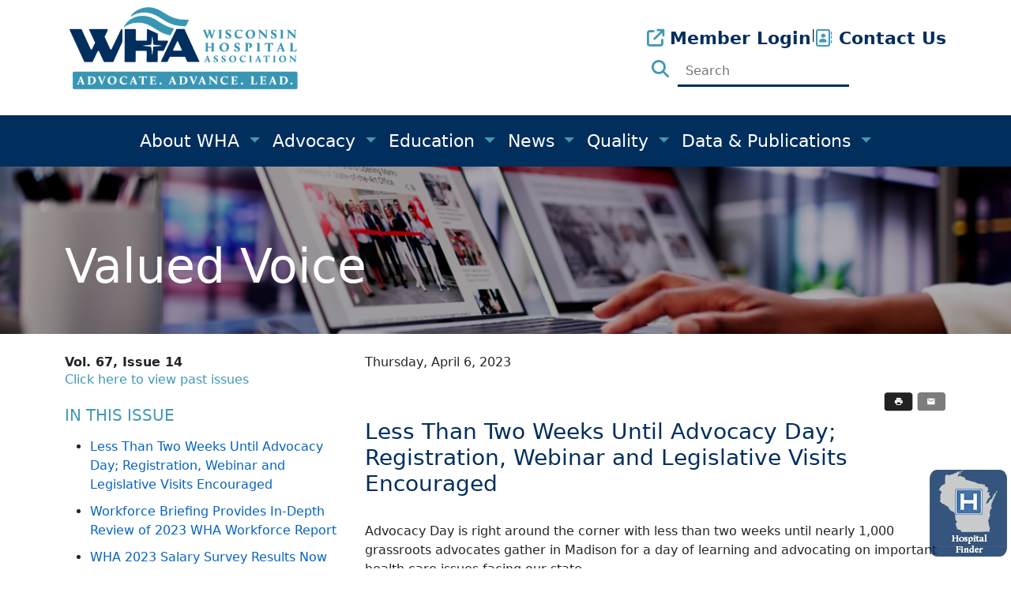

--- FILE ---
content_type: text/html; charset=utf-8
request_url: https://www.wha.org/vv-04-06-2023/1
body_size: 46346
content:
<!DOCTYPE html>
<html>
<head>
    <meta charset="utf-8">
    <meta name="viewport" content="width=device-width, initial-scale=1">

    <title>WHA  - Less Than Two Weeks Until Advocacy Day; Registration, Webinar and Legislative Visits Encouraged</title>
<meta name="keywords" content="&quot;Advocacy Day&quot;, &quot;legislative visits&quot;" />
<meta name="description" content="Advocacy Day is right around the corner with less than two weeks until nearly 1,000 grassroots advocates gather in Madison for a day of learning and advocating on important health care issues facing our state." />

<link rel="alternate" href=https://wha.org/news/newsletters/2023/04-06-2023/1 hreflang="en-US" />
<link rel="canonical" href="https://www.wha.org/news/newsletters/2023/04-06-2023/1" />

<meta property="og:url" content="https://www.wha.org/news/newsletters/2023/04-06-2023/1" />
<meta property="og:type" content="website" />
<meta property="og:title" content=" - Less Than Two Weeks Until Advocacy Day; Registration, Webinar and Legislative Visits Encouraged" />
<meta property="og:description" content="Advocacy Day is right around the corner with less than two weeks until nearly 1,000 grassroots advocates gather in Madison for a day of learning and advocating on important health care issues facing our state." />
    <link rel="icon" type="image/x-icon" href="/favicon.ico">

    <link href="/css/WHAMain.css?v=1.3" rel="stylesheet" />
    <link href="https://cdn.jsdelivr.net/npm/bootstrap@5.3.1/dist/css/bootstrap.min.css" rel="stylesheet" integrity="sha384-4bw+/aepP/YC94hEpVNVgiZdgIC5+VKNBQNGCHeKRQN+PtmoHDEXuppvnDJzQIu9" crossorigin="anonymous">
    <link rel="stylesheet" href="https://cdnjs.cloudflare.com/ajax/libs/font-awesome/6.4.2/css/all.min.css" />
    <link href="https://cdn.datatables.net/v/bs5/jszip-3.10.1/dt-2.0.1/b-3.0.0/b-html5-3.0.0/b-print-3.0.0/rr-1.5.0/datatables.min.css" rel="stylesheet">
    <link rel="stylesheet"
          href="https://cdnjs.cloudflare.com/ajax/libs/selectize.js/0.15.2/css/selectize.default.min.css"
          integrity="sha512-pTaEn+6gF1IeWv3W1+7X7eM60TFu/agjgoHmYhAfLEU8Phuf6JKiiE8YmsNC0aCgQv4192s4Vai8YZ6VNM6vyQ=="
          crossorigin="anonymous"
          referrerpolicy="no-referrer" />
    
    
    
    <link href="/_content/Kentico.Content.Web.Rcl/Content/Bundles/Public/systemPageComponents.min.css" rel="stylesheet" />

    <script>
        (function (w, d, s, l, i) {
            w[l] = w[l] || []; w[l].push({
                'gtm.start':
                    new Date().getTime(), event: 'gtm.js'
            }); var f = d.getElementsByTagName(s)[0],
                j = d.createElement(s), dl = l != 'dataLayer' ? '&l=' + l : ''; j.async = true; j.src =
                    'https://www.googletagmanager.com/gtm.js?id=' + i + dl; f.parentNode.insertBefore(j, f);
        })(window, document, 'script', 'dataLayer', 'GTM-KLTQ6CQ');</script>
    <!-- End Google Tag Manager -->
    <script>window.dataLayer = window.dataLayer || []; function gtag() { window.dataLayer.push(arguments); } gtag('js', new Date()); gtag('config', 'GTM-KLTQ6CQ');</script>
    <script>window.scriptsToLoad = [];</script>
    <link rel="icon" type="image/png" href="WisconsinHospitalAssociation/media/Images/Icons/favicon.png" sizes="32x32">

</head>
<body>
    <!-- Google Tag Manager (noscript) -->
    <noscript>
        <iframe src="https://www.googletagmanager.com/ns.html?id=GTM-KLTQ6CQ"
                height="0" width="0" style="display:none;visibility:hidden"></iframe>
    </noscript>
    <!-- End Google Tag Manager (noscript) -->
    <div class="wrapper">
        <header class="header" id="hideHeader">
            <div id="hidebanner">
    <div class="container">
        <div class="row justify-content-between">
            <div class="col">
                <a href="/" class="d-flex align-items-center mb-3 mb-lg-0 me-lg-auto text-dark text-decoration-none">
                    <img src="/WisconsinHospitalAssociation/media/Images/Logos/WHA/WHA_Position_FullColor_WithTag_FullSize.png" width="300" height="125" />
                </a>
            </div>
            <div class="col mt-4 header-right-container">
                <div class="float-end mt-2">
                    <div class="d-flex gap-3">
                            <a class="nav-link mb-2" aria-current="page" style="font-size: 22px;" href="/Login/Index"><i class="fa-solid fa-arrow-up-right-from-square WHA-secondary"></i> <strong class="WHA-primary">Member Login</strong></a>
                        |
                        <a href="/contact-us" class="nav-link mb-2" style="font-size: 22px;" aria-current="page"><i class="fa-regular fa-address-book WHA-secondary"></i><strong class="WHA-primary"> Contact Us</strong></a>
                    </div>

                    <form method="get" action="/Search/Index">
                        <button type="submit" style="background:unset;border:none;"><i class="fas fa-search WHA-secondary" style="font-size: 22px;"></i></button>
                        <input name="searchText" class="inp" placeholder="Search" />
                    </form>
                </div>
            </div>
        </div>
    </div>
    <div class="mt-4"></div>
</div>



            <nav class="navbar navbar-expand-sm navbar-dark bg-WHA-primary">
    <div class="container mainnav">
        <div id="hidelogosm">
            <a class="navbar-brand" href="/"><img src="/WisconsinHospitalAssociation/media/Images/Logos/WHA/WHA_Mobile_White.png"></a>
        </div>
        <button class="navbar-toggler navbar-toggler-right" type="button" data-bs-toggle="collapse" data-bs-target="#navbar1">
            <span class="navbar-toggler-icon"></span>
        </button>
        <div class="collapse navbar-collapse justify-content-center" id="navbar1">
            <form class="mobile-search" method="get" action="/Search/Index">
                <input name="searchText" class="inp" placeholder="Search" />
                <button type="submit" style="background:unset;border:none;"><i class="fas fa-search" style="font-size: 22px;"></i></button>
            </form>
            <ul class="navbar-nav">
                    <li class="nav-item dropdown nav-link">
                        <a href="/about-wha">
                            About WHA
                        </a>
                            <a class="dropdown-toggle" href="#" id="navbardrop1" data-toggle="dropdown">
                            </a>
                            <ul class="dropdown-menu">
                                        <li> <a class="dropdown-item" href="/about-wha/wha-leadership"> WHA Leadership </a></li>
                                        <li> <a class="dropdown-item" href="/about-wha/wha-staff"> WHA Staff </a></li>
                                            <li class="dropdown-divider"></li>
                                        <li class="dropdown-item">
                                            <a href="/about-wha/wisconsin-hospital-finder">
                                                Wisconsin Hospital Finder
                                            </a>
                                            <a class="dropdown-toggle" href="#" id="navbardrop1" data-toggle="dropdown">
                                            </a>
                                            <ul class="dropdown-menu">
                                                    <li><a class="dropdown-item" href="/about-wha/wisconsin-hospital-finder/hospital-member-directory">Hospital Member Directory</a></li>
                                            </ul>
                                        </li>
                                            <li class="dropdown-divider"></li>
                                        <li class="dropdown-item">
                                            <a href="/about-wha/corporate-membership">
                                                Corporate Membership
                                            </a>
                                            <a class="dropdown-toggle" href="#" id="navbardrop1" data-toggle="dropdown">
                                            </a>
                                            <ul class="dropdown-menu">
                                                    <li><a class="dropdown-item" href="/about-wha/corporate-membership/corporate-member-directory">Corporate Member Directory</a></li>
                                                    <li><a class="dropdown-item" href="/about-wha/corporate-membership/view-benefits-of-corporate-membership">Corporate Membership Benefits</a></li>
                                                    <li><a class="dropdown-item" href="/about-wha/corporate-membership/new-corporate-membership-application">New Corporate Membership Application</a></li>
                                                    <li><a class="dropdown-item" href="/about-wha/corporate-membership/corporate-exhibiting-sponsoring">Event Dates, Sponsorship and Exhibiting </a></li>
                                            </ul>
                                        </li>
                                        <li> <a class="dropdown-item" href="/about-wha/wha-foundation"> WHA Foundation </a></li>
                                        <li> <a class="dropdown-item" href="/about-wha/wha-awards"> WHA Awards </a></li>
                            </ul>
                    </li>
                    <li class="nav-item dropdown nav-link">
                        <a href="/advocacy">
                            Advocacy
                        </a>
                            <a class="dropdown-toggle" href="#" id="navbardrop1" data-toggle="dropdown">
                            </a>
                            <ul class="dropdown-menu">
                                        <li class="dropdown-item">
                                            <a href="/advocacy/heat-action-center">
                                                HEAT Action Center
                                            </a>
                                            <a class="dropdown-toggle" href="#" id="navbardrop1" data-toggle="dropdown">
                                            </a>
                                            <ul class="dropdown-menu">
                                                    <li><a class="dropdown-item" href="/advocacy/heat-action-center/heat-sign-up">HEAT Sign-up</a></li>
                                            </ul>
                                        </li>
                                        <li> <a class="dropdown-item" href="/advocacy/hospital-info-legislative-district"> Hospital Info Legislative District </a></li>
                                        <li> <a class="dropdown-item" href="/advocacy/key-issues"> Key Issues </a></li>
                                        <li> <a class="dropdown-item" href="/advocacy/wisconsin-hospitals-state-pac-conduit"> Wisconsin Hospitals State PAC &amp; Conduit </a></li>
                            </ul>
                    </li>
                    <li class="nav-item dropdown nav-link">
                        <a href="/education">
                            Education
                        </a>
                            <a class="dropdown-toggle" href="#" id="navbardrop1" data-toggle="dropdown">
                            </a>
                            <ul class="dropdown-menu">
                                        <li> <a class="dropdown-item" href="/education/advocacy-day"> Advocacy Day </a></li>
                                        <li> <a class="dropdown-item" href="/education/physician-leadership-conference"> Physician Leadership Development Conference </a></li>
                                        <li> <a class="dropdown-item" href="/education/rural-conference"> Wisconsin Rural Health Conference </a></li>
                                        <li> <a class="dropdown-item" href="/education/education-events"> Education Events </a></li>
                                            <li class="dropdown-divider"></li>
                                        <li class="dropdown-item">
                                            <a href="/education/on-demand-learning-center">
                                                On-demand Learning Center
                                            </a>
                                            <a class="dropdown-toggle" href="#" id="navbardrop1" data-toggle="dropdown">
                                            </a>
                                            <ul class="dropdown-menu">
                                                    <li><a class="dropdown-item" href="/education/on-demand-learning-center/behavioral">Behavioral Health</a></li>
                                                    <li><a class="dropdown-item" href="/education/on-demand-learning-center/change-management">Change Management</a></li>
                                                    <li><a class="dropdown-item" href="/education/on-demand-learning-center/clinical">Clinical</a></li>
                                                    <li><a class="dropdown-item" href="/education/on-demand-learning-center/cms">CMS</a></li>
                                                    <li><a class="dropdown-item" href="/education/on-demand-learning-center/compliance">Compliance</a></li>
                                                    <li><a class="dropdown-item" href="/education/on-demand-learning-center/customer-service">Customer Service</a></li>
                                                    <li><a class="dropdown-item" href="/education/on-demand-learning-center/health-care-finance">Health Care Finance</a></li>
                                                    <li><a class="dropdown-item" href="/education/on-demand-learning-center/health-literacy">Health Literacy</a></li>
                                                    <li><a class="dropdown-item" href="/education/on-demand-learning-center/legal">Legal</a></li>
                                                    <li><a class="dropdown-item" href="/education/on-demand-learning-center/well-being">Well-being</a></li>
                                                    <li><a class="dropdown-item" href="/education/on-demand-learning-center/technology">Technology</a></li>
                                            </ul>
                                        </li>
                            </ul>
                    </li>
                    <li class="nav-item dropdown nav-link">
                        <a href="/news">
                            News
                        </a>
                            <a class="dropdown-toggle" href="#" id="navbardrop1" data-toggle="dropdown">
                            </a>
                            <ul class="dropdown-menu">
                                        <li> <a class="dropdown-item" href="/news/newsletters"> Newsletters </a></li>
                                        <li> <a class="dropdown-item" href="/news/press-releases"> Press Releases </a></li>
                            </ul>
                    </li>
                    <li class="nav-item dropdown nav-link">
                        <a href="/quality">
                            Quality
                        </a>
                            <a class="dropdown-toggle" href="#" id="navbardrop1" data-toggle="dropdown">
                            </a>
                            <ul class="dropdown-menu">
                                        <li class="dropdown-item">
                                            <a href="/quality/caring4caregiverswi">
                                                Caring for Wisconsin&#x2019;s Caregivers
                                            </a>
                                            <a class="dropdown-toggle" href="#" id="navbardrop1" data-toggle="dropdown">
                                            </a>
                                            <ul class="dropdown-menu">
                                                    <li><a class="dropdown-item" href="/quality/caring4caregiverswi/caring4caregiverswiform">Sign Up for C4C Email Communications</a></li>
                                            </ul>
                                        </li>
                                        <li> <a class="dropdown-item" href="/quality/quality-measure-team"> CheckPoint and Quality Measures Team </a></li>
                                            <li class="dropdown-divider"></li>
                                        <li class="dropdown-item">
                                            <a href="/quality/health-care-quality-resource-center">
                                                Health Care Quality Resource Center
                                            </a>
                                            <a class="dropdown-toggle" href="#" id="navbardrop1" data-toggle="dropdown">
                                            </a>
                                            <ul class="dropdown-menu">
                                                    <li><a class="dropdown-item" href="/quality/health-care-quality-resource-center/age-friendly-strategies">Age-Friendly Strategies</a></li>
                                                    <li><a class="dropdown-item" href="/quality/health-care-quality-resource-center/antibiotic-stewardship">Antibiotic Stewardship</a></li>
                                                    <li><a class="dropdown-item" href="/quality/health-care-quality-resource-center/behavioral-health-addiction">Behavioral Health and Addiction</a></li>
                                                    <li><a class="dropdown-item" href="/quality/health-care-quality-resource-center/chronic-disease-management">Chronic Disease Management</a></li>
                                                    <li><a class="dropdown-item" href="/quality/health-care-quality-resource-center/falls">Falls</a></li>
                                                    <li><a class="dropdown-item" href="/quality/health-care-quality-resource-center/front-line-forces">Front Line Forces Training Modules and Resources</a></li>
                                                    <li><a class="dropdown-item" href="/quality/health-care-quality-resource-center/hai">Healthcare-Associated Infections</a></li>
                                                    <li><a class="dropdown-item" href="/quality/health-care-quality-resource-center/integrity-for-data-equity-accuracy-(idea)">Integrity for Data Equity &amp; Accuracy (IDEA)</a></li>
                                                    <li><a class="dropdown-item" href="/quality/health-care-quality-resource-center/sdoh-health-equity">Social Drivers of Health and Health Equity</a></li>
                                                    <li><a class="dropdown-item" href="/quality/health-care-quality-resource-center/stroke-care">Stroke Care</a></li>
                                                    <li><a class="dropdown-item" href="/quality/health-care-quality-resource-center/quality-alerts">Quality Alerts</a></li>
                                            </ul>
                                        </li>
                                        <li> <a class="dropdown-item" href="/quality/quality-patient-safety-awards"> Quality and Patient Safety Awards </a></li>
                                            <li class="dropdown-divider"></li>
                                        <li class="dropdown-item">
                                            <a href="/quality/quality-events">
                                                Quality Events
                                            </a>
                                            <a class="dropdown-toggle" href="#" id="navbardrop1" data-toggle="dropdown">
                                            </a>
                                            <ul class="dropdown-menu">
                                                    <li><a class="dropdown-item" href="/quality/quality-events/age-friendly-two-part-webinar-series-featuring-advocate-health-267174fd5642192368f960b654089081">Age-Friendly Two-Part Webinar Series Featuring Advocate Health</a></li>
                                            </ul>
                                        </li>
                                            <li class="dropdown-divider"></li>
                                        <li class="dropdown-item">
                                            <a href="/quality/quality-advisor">
                                                Quality Advisor
                                            </a>
                                            <a class="dropdown-toggle" href="#" id="navbardrop1" data-toggle="dropdown">
                                            </a>
                                            <ul class="dropdown-menu">
                                                    <li><a class="dropdown-item" href="/quality/quality-advisor/quality-advisor-01-07-2026">Quality Advisor 01-07-2026</a></li>
                                                    <li><a class="dropdown-item" href="/quality/quality-advisor/quality-advisor-12-17-2025">Quality Advisor 12-17-2025</a></li>
                                                    <li><a class="dropdown-item" href="/quality/quality-advisor/quality-advisor-12-3-2025">Quality Advisor 12-3-2025</a></li>
                                                    <li><a class="dropdown-item" href="/quality/quality-advisor/quality-advisor-11-19-2025">Quality Advisor 11-19-2025</a></li>
                                                    <li><a class="dropdown-item" href="/quality/quality-advisor/quality-advisor-11-05-2025">Quality Advisor 11-05-2025</a></li>
                                                    <li><a class="dropdown-item" href="/quality/quality-advisor/quality-advisor-10-15-2025">Quality Advisor 10-15-2025</a></li>
                                                    <li><a class="dropdown-item" href="/quality/quality-advisor/quality-advisor-10-01-2025">Quality Advisor 10-01-2025</a></li>
                                            </ul>
                                        </li>
                                        <li> <a class="dropdown-item" href="/quality/wi-quality-residency-program"> Wisconsin Quality Residency Program </a></li>
                            </ul>
                    </li>
                    <li class="nav-item dropdown nav-link">
                        <a href="/data-publications">
                            Data &amp; Publications
                        </a>
                            <a class="dropdown-toggle" href="#" id="navbardrop1" data-toggle="dropdown">
                            </a>
                            <ul class="dropdown-menu">
                                        <li> <a class="dropdown-item" href="/data-publications/milw-utilization-report"> Milwaukee Utilization Report </a></li>
                                            <li class="dropdown-divider"></li>
                                        <li class="dropdown-item">
                                            <a href="/data-publications/reports">
                                                Reports
                                            </a>
                                            <a class="dropdown-toggle" href="#" id="navbardrop1" data-toggle="dropdown">
                                            </a>
                                            <ul class="dropdown-menu">
                                                    <li><a class="dropdown-item" href="/data-publications/reports/community-benefits">Community Benefits</a></li>
                                                    <li><a class="dropdown-item" href="/data-publications/reports/quality">Quality</a></li>
                                                    <li><a class="dropdown-item" href="/data-publications/reports/workforce">Workforce</a></li>
                                            </ul>
                                        </li>
                            </ul>
                    </li>
            </ul>

        </div>
    </div>
</nav>
        </header>
        <div>
            



<div class="newsletter-sec">
    <div class="images-overlay"></div>
    <div class="container">
        <div class="row">
            <div class="col-md-12">
                <div class="page-heading">
                    <h1>Valued Voice</h1>
                </div>
            </div>
        </div>
    </div>
</div>
<div class="container">
    <div id="hidearticle" class="row  WHALinkBlue mt-4">
        <div class="col-4">
            <strong>Vol. 67, Issue 14</strong>
            <a href="/WHANewsletter"><h6 class="WHA-secondary">Click here to view past issues</h6></a>
            <div class="newsArticleLI mt-4 mb-3">
    <h5 class="WHA-secondary mb-3">IN THIS ISSUE</h5>
    <ul>
        <li><a href="https://www.wha.org/news/newsletters/2023/04-06-2023/1">Less Than Two Weeks Until Advocacy Day; Registration, Webinar and Legislative Visits Encouraged</a></li>
        <li><a href="https://www.wha.org/news/newsletters/2023/04-06-2023/2">Workforce Briefing Provides In-Depth Review of 2023 WHA Workforce Report</a></li>
        <li><a href="https://www.wha.org/news/newsletters/2023/04-06-2023/3">WHA 2023 Salary Survey Results Now Available to Survey Participants</a></li>
        <li><a href="https://www.wha.org/news/newsletters/2023/04-06-2023/4">DSPS Military Pathways Grant Program Open for Applications </a></li>
        <li><a href="https://www.wha.org/news/newsletters/2023/04-06-2023/5">Quality Improvement Poster Showcase in the Capitol Rotunda on April 18</a></li>
        <li><a href="https://www.wha.org/news/newsletters/2023/04-06-2023/6">GUEST COLUMN: More Nurses Needed to Meet Health Care Challenges</a></li>
        <li><a href="https://www.wha.org/news/newsletters/2023/04-06-2023/7">Seeking Input from WHA&#x2019;s Valued Hospital Leaders &#x2013; WHA Workforce Well-Being Survey Deadline April 21</a></li>
        <li><a href="https://www.wha.org/news/newsletters/2023/04-06-2023/8">Substance Use Disorders Management Boot Camp - Register now!</a></li>
        <li><a href="https://www.wha.org/news/newsletters/2023/04-06-2023/9">Peer Recovery Support Services Webinar for Clinicians &#x2013; Monday April 17, 2023</a></li>
        <li><a href="https://www.wha.org/news/newsletters/2023/04-06-2023/10">Monthly Provider Office Hours for Addictive Disorders</a></li>
    </ul>
</div>

            <h5 class="WHA-secondary">EDUCATION EVENTS</h5>
            <br />
            <h6 class="WHA-primary">Jan. 21, 2026</h6>
<a href="https://www.wha.org/education/education-events/session-2-improving-race-and-ethnicity-data-collection-to-advance-health-equity">Session 2: Improving Race and Ethnicity Data Collection to Advance Health Equity</a>
<br />
<br />
<h6 class="WHA-primary">Jan. 26, 2026</h6>
<a href="https://www.wha.org/education/education-events/survey-readiness-a533e536098aadd9f895e931356009a8">Survey Readiness</a>
<br />
<br />
<h6 class="WHA-primary">Jan. 28, 2026</h6>
<a href="https://www.wha.org/education/education-events/2026-wha-health-care-leadership-academy">2026 WHA Health Care Leadership Academy</a>
<br />
<br />

            <a href="/education/education-events"><h6 class="WHA-primary"><strong>Click here to view education event calendar</strong></h6></a>
            <br />
            <br/>
            <a class="btn btn-primary" href="/WHANewsletter" style="width: 100%">View more issues of <i>The Valued Voice</i></a><br /><br />
            <a class="btn btn-primary" href="/EmailSubscribe/Index" style="width: 100%">Sign Up for WHA's Newsletter</a>
        </div>
        <div class="col-8">
            <span>Thursday, April 6, 2023<br /><br /></span>
            <div class="d-flex justify-content-end mb-2 align-items-center">
                <!-- ShareThis BEGIN --><div class="sharethis-inline-share-buttons"></div>&nbsp;<!-- ShareThis END -->
                <a href="/getmedia/08d0908b-4edc-4604-a90e-b46d9546211a/WHA-Newsletter-04-06-2023_1.pdf" target="_blank" id="hideprint"><img src="/WisconsinHospitalAssociation/media/Images/Icons/PrintIcon.png" width="37" /></a>&nbsp;
                <a href="mailto:?subject=WHA.ORG - Less Than Two Weeks Until Advocacy Day; Registration, Webinar and Legislative Visits Encouraged&body=/News/Newsletters/2023/04-06-2023/1" id="hideprint"><img src="/WisconsinHospitalAssociation/media/Images/Icons/MailIcon.png" width="37" /></a>
            </div>
            <div class="row"><div class="col-sm-12 mb-2"><h3 class="WHA-primary">Less Than Two Weeks Until Advocacy Day; Registration, Webinar and Legislative Visits Encouraged</h3></div></div>
            <div class="row"><div class="col-sm-12 mb-4"><h5 class="WHA-primary"></h5></div></div>
            <div class="row">
                <div class="col-sm-12 mb-4">
Advocacy Day is right around the corner with less than two weeks until nearly 1,000 grassroots advocates gather in Madison for a day of learning and advocating on important health care issues facing our state.<br />
<br />
<img alt="" src="/getmedia/29c75ef1-b7c8-4066-90e4-c3f8abc227be/04-06-23-Register-for-Advocacy-Day.png" /><br />
<br />
This year&#39;s event will be held at the Monona Terrace in Madison on Wednesday, April 19, 2023, and will feature former governors Jim Doyle and Tommy G. Thompson for a moderated discussion with WHA President and CEO Eric Borgerding. Additionally, WHA will have an outstanding legislative panel with lawmakers from parties who serve on the powerful budget-writing Joint Finance Committee.<br />
&nbsp;<br />
There is no cost to attend Advocacy Day, but pre-registration is required.&nbsp;<a href="/education/advocacy-day" target="_blank">Register here.</a><br />
<br />
<strong>Advocacy Day Pre-Event Webinar</strong><br />
To prepare advocates for Advocacy Day, WHA staff will hold an Advocacy Day Pre-Event Webinar on&nbsp;Wednesday, April 12 at 1 p.m.&nbsp;This webinar will provide an overview of how legislative visits work, logistics of visiting the State Capitol, why these visits are important, and the topics WHA will ask you to discuss during your legislative appointments.<br />
&nbsp;<br />
This webinar will be recorded and emailed to all registered attendees. Attend this live webinar to ask your questions. <a href="/AD-1" target="_blank">Register </a><a href="https://www.votervoice.net/WIHA/Events/7230/Register">here</a>.<br />
&nbsp;<br />
<strong>Legislative Visits</strong><br />
WHA would like to remind advocates to sign up for the grassroots legislative visits as a part of this event.&nbsp;These visits are an opportunity to directly connect with your state lawmakers on health care issues and share your experiences in your hospital or health system.<br />
&nbsp;<br />
All legislative visits will take place at the State Capitol at 2:15 p.m. and 3:00 p.m., following the formal Advocacy Day program. Transportation is provided. WHA staff schedule all legislative visits based on&nbsp;individuals&#39; home address.<br />
<br />
&nbsp;                </div>
            </div>
        </div>
    </div>
    <div id="hidemobilearticle">
        <div class="row justify-content-between mt-4">
            <div><strong>Vol. 67, Issue 14</strong></div>
            <div><span>Thursday, April 6, 2023<br /><br /></span></div>
        </div>
        
        <div class="row"><div class="col-sm-12 mb-2"><h3 class="WHA-primary">Less Than Two Weeks Until Advocacy Day; Registration, Webinar and Legislative Visits Encouraged</h3></div></div>
        <div class="row"><div class="col-sm-12 mb-4"><h5 class="WHA-primary"></h5></div></div>
        <div class="row">
            <div class="col-sm-12 mb-4">
Advocacy Day is right around the corner with less than two weeks until nearly 1,000 grassroots advocates gather in Madison for a day of learning and advocating on important health care issues facing our state.<br />
<br />
<img alt="" src="/getmedia/29c75ef1-b7c8-4066-90e4-c3f8abc227be/04-06-23-Register-for-Advocacy-Day.png" /><br />
<br />
This year&#39;s event will be held at the Monona Terrace in Madison on Wednesday, April 19, 2023, and will feature former governors Jim Doyle and Tommy G. Thompson for a moderated discussion with WHA President and CEO Eric Borgerding. Additionally, WHA will have an outstanding legislative panel with lawmakers from parties who serve on the powerful budget-writing Joint Finance Committee.<br />
&nbsp;<br />
There is no cost to attend Advocacy Day, but pre-registration is required.&nbsp;<a href="/education/advocacy-day" target="_blank">Register here.</a><br />
<br />
<strong>Advocacy Day Pre-Event Webinar</strong><br />
To prepare advocates for Advocacy Day, WHA staff will hold an Advocacy Day Pre-Event Webinar on&nbsp;Wednesday, April 12 at 1 p.m.&nbsp;This webinar will provide an overview of how legislative visits work, logistics of visiting the State Capitol, why these visits are important, and the topics WHA will ask you to discuss during your legislative appointments.<br />
&nbsp;<br />
This webinar will be recorded and emailed to all registered attendees. Attend this live webinar to ask your questions. <a href="/AD-1" target="_blank">Register </a><a href="https://www.votervoice.net/WIHA/Events/7230/Register">here</a>.<br />
&nbsp;<br />
<strong>Legislative Visits</strong><br />
WHA would like to remind advocates to sign up for the grassroots legislative visits as a part of this event.&nbsp;These visits are an opportunity to directly connect with your state lawmakers on health care issues and share your experiences in your hospital or health system.<br />
&nbsp;<br />
All legislative visits will take place at the State Capitol at 2:15 p.m. and 3:00 p.m., following the formal Advocacy Day program. Transportation is provided. WHA staff schedule all legislative visits based on&nbsp;individuals&#39; home address.<br />
<br />
&nbsp;            </div>

        </div>
        <div class="row">
            <div class="col-sm-12 mb-2">
                <div class="newsArticleLI mt-4 mb-3">
    <h5 class="WHA-secondary mb-3">IN THIS ISSUE</h5>
    <ul>
        <li><a href="https://www.wha.org/news/newsletters/2023/04-06-2023/1">Less Than Two Weeks Until Advocacy Day; Registration, Webinar and Legislative Visits Encouraged</a></li>
        <li><a href="https://www.wha.org/news/newsletters/2023/04-06-2023/2">Workforce Briefing Provides In-Depth Review of 2023 WHA Workforce Report</a></li>
        <li><a href="https://www.wha.org/news/newsletters/2023/04-06-2023/3">WHA 2023 Salary Survey Results Now Available to Survey Participants</a></li>
        <li><a href="https://www.wha.org/news/newsletters/2023/04-06-2023/4">DSPS Military Pathways Grant Program Open for Applications </a></li>
        <li><a href="https://www.wha.org/news/newsletters/2023/04-06-2023/5">Quality Improvement Poster Showcase in the Capitol Rotunda on April 18</a></li>
        <li><a href="https://www.wha.org/news/newsletters/2023/04-06-2023/6">GUEST COLUMN: More Nurses Needed to Meet Health Care Challenges</a></li>
        <li><a href="https://www.wha.org/news/newsletters/2023/04-06-2023/7">Seeking Input from WHA&#x2019;s Valued Hospital Leaders &#x2013; WHA Workforce Well-Being Survey Deadline April 21</a></li>
        <li><a href="https://www.wha.org/news/newsletters/2023/04-06-2023/8">Substance Use Disorders Management Boot Camp - Register now!</a></li>
        <li><a href="https://www.wha.org/news/newsletters/2023/04-06-2023/9">Peer Recovery Support Services Webinar for Clinicians &#x2013; Monday April 17, 2023</a></li>
        <li><a href="https://www.wha.org/news/newsletters/2023/04-06-2023/10">Monthly Provider Office Hours for Addictive Disorders</a></li>
    </ul>
</div>

                <h5 class="WHA-secondary">EDUCATION EVENTS</h5>
                <br />
                <h6 class="WHA-primary">Jan. 21, 2026</h6>
<a href="https://www.wha.org/education/education-events/session-2-improving-race-and-ethnicity-data-collection-to-advance-health-equity">Session 2: Improving Race and Ethnicity Data Collection to Advance Health Equity</a>
<br />
<br />
<h6 class="WHA-primary">Jan. 26, 2026</h6>
<a href="https://www.wha.org/education/education-events/survey-readiness-a533e536098aadd9f895e931356009a8">Survey Readiness</a>
<br />
<br />
<h6 class="WHA-primary">Jan. 28, 2026</h6>
<a href="https://www.wha.org/education/education-events/2026-wha-health-care-leadership-academy">2026 WHA Health Care Leadership Academy</a>
<br />
<br />

                <br />
                <div id="hidearticlebuttons">
                <a class="btn btn-primary" href="/WHANewsletter" style="width: 100%">View more issues of <i>The Valued Voice</i></a><br /><br />
                <a class="btn btn-primary" href="/EmailSubscribe/Index" style="width: 100%">Sign Up for WHA's Newsletter</a>
                </div>
            </div>
        </div>
    </div>
</div>
<script type="text/javascript" src="https://platform-api.sharethis.com/js/sharethis.js#property=6202aee8f0a9c1001a91d348&product=inline-share-buttons" async="async"></script>
<script>
    $(document).ready(function () {
        var shareThisCheck = setInterval(function () {
            if ($(".st-btn").length > 0) {
                SetGAOnShareThis();
                clearInterval(shareThisCheck);
            }
        }, 100);
    });
    function SetGAOnShareThis() {
        $(".st-btn").click(function () {
            gtag("event", "socialMedia", {
                "event_category": $(this).data('network'),
                "event_label": window.location.href
            });
        });
    }
</script>

<div class="bg-WHA-primary">
</div>
        </div>
        <div class="dirFloater">
    <a href="/Hospital-Finder"><img alt="" src="/WisconsinHospitalAssociation/media/Images/WIHospitalFinderButton.jpg"></a>
</div>
<div class="mt-4">&nbsp;</div>
<div id="hidefooter">
        <footer class="mt-4" style="background-color: #F1F1F1;">
            <div class="container">
                <div class="row"></div>
                <div class="mt-4">&nbsp;</div>
                <div class="row">
                    <!--Footer Column-->
                    <div class="footer-column col-md-3 justify-content-center">
                        <div class="row d-flex text-center">
                    <p><a href="/"><img src="/WisconsinHospitalAssociation/media/Images/Logos/WHA/WHA_Seal_FullColor_Medium.png" style="width:175px;" /></a></p>
                            <p>
                                <ul class="footerIcons">
                            <li><a href="https://www.facebook.com/WIHospitalAssociation/"><i class="fab fa-facebook"></i></a></li>
                            <li><a href="https://twitter.com/WIHospitalAssn"><i class="fab fa-twitter"></i></a></li>
                            <li><a href="https://www.instagram.com/wihospitals/"><i class="fab fa-instagram"></i></a></li>
                            <li><a href="https://www.linkedin.com/company/wisconsin-hospital-association/"><i class="fab fa-linkedin"></i></a></li>
                                </ul>
                            </p>
                        </div>
                    </div>
                    <div class="footer-column col-md-2 text-start mb-3">
                        <h5 class="WHA-secondary mb-3">General Information:</h5>
                        <ul class="footerMenu">
                            <li><a href="/About-WHA">About</a></li>
                            <li><a href="/Contact-Us">Contact Us</a></li>
                            <li><a href="/about-wha/job-opportunities">Careers</a></li>
                            <li><a href="/about-wha/privacy-policy">Privacy Policy</a></li>
                        </ul>
                    </div>
                    <div class="footer-column col-md-3 text-start border-end mb-3" style="border-color: #002E5D !important; border-width: 5px !important; border-spacing: 10px 50px !important;">
                        <h5 class="WHA-secondary mb-3">Information for:</h5>
                        <ul class="footerMenu"> 
                            <li><a href="/News" >Media</a></li>
                             <li><a href="/login/index">WHA Members</a></li>
                            <li><a href="/Corporate-Membership">Corporate Memberships</a></li>
                            <li><a href="https://www.wha.org/WisconsinHospitalAssociation/media/WHACommon/PDFs/WHAphysicianResources.pdf" >Physician Leader Resources</a></li>
                        </ul>
                    </div>
                    <div class="footer-column col-md-4 mt-2" style="padding-left: 70px;">
                        <div class="row">
                            <div class="col-md-5">
                                <h6 class="WHA-primary mb-3" style="color: #002E5D;"><strong>Premier Partner</strong></h6>
                                <div class="outer clearfix">
                                    <figure class="image">
                                <a href="https://m3ins.com/"><img src="/WisconsinHospitalAssociation/media/Images/Logos/Corporate/M3_small.png" /></a>
                                    </figure>
                                </div>
                            </div>
                            <div class="col-md-7">
                                <h6 class="WHA-primary mb-3" style="color: #002E5D"><strong>Gold-Level Corporate Members</strong></h6>
                                <ul class="list-unstyled">
                                    <li class="mb-3"><a href="https://hallrender.com/" class="mb-3"><img src="/WisconsinHospitalAssociation/media/Images/Logos/Corporate/HallRender_small.png" /></a></li>
                                    <li class="mb-3"><a href="https://hsgadvisors.com/" class="mb-3"><img src="/WisconsinHospitalAssociation/media/Images/Logos/Corporate/HSG_small.png" /></a></li>
                                    <li class="mb-3"><a href="https://www.amergis.com/" class="mb-3"><img src="/WisconsinHospitalAssociation/media/Images/Logos/Corporate/Amergis_Logo.png" /></a></li>
                                    <li class="mb-3"><a href="https://www.edgewood.edu"><img src="/WisconsinHospitalAssociation/media/Images/Logos/Corporate/Edgewood_Logo.png" /></a></li>
                                    <li class="mb-3"><a href="https://www.whainfocenter.com/" class="mb-3"><img src="/WisconsinHospitalAssociation/media/Images/Logos/WHA/InformationCenter_FullColor_XtraSmall.png" /></a></li>
                                </ul>
                            </div>
                        </div>
                    </div>
            <div class="footer-column col-md-12 text-center">
                <p class="WHA-primary">
                    Please <a href="/contact-us"><strong>contact us</strong></a> with feedback or questions about this website.<br />
                    @ 2026 Wisconsin Hospital Association | All Rights Reserved | <a href="/About-WHA/Privacy-Policy"><strong>Privacy Policy</strong></a></p>
                    </div>
                </div>
            </div>
        </footer>

</div>
    </div>
    <script src="https://cdnjs.cloudflare.com/ajax/libs/jquery/3.7.1/jquery.min.js" integrity="sha512-v2CJ7UaYy4JwqLDIrZUI/4hqeoQieOmAZNXBeQyjo21dadnwR+8ZaIJVT8EE2iyI61OV8e6M8PP2/4hpQINQ/g==" crossorigin="anonymous" referrerpolicy="no-referrer"></script>
    <script src="https://cdn.jsdelivr.net/npm/bootstrap@5.3.1/dist/js/bootstrap.bundle.min.js" integrity="sha384-HwwvtgBNo3bZJJLYd8oVXjrBZt8cqVSpeBNS5n7C8IVInixGAoxmnlMuBnhbgrkm" crossorigin="anonymous"></script>
    <script src="https://cdn.datatables.net/v/bs5/jszip-3.10.1/dt-2.0.1/b-3.0.0/b-html5-3.0.0/b-print-3.0.0/rr-1.5.0/datatables.min.js"></script>
    <script>
        $('#myTable').DataTable({
            responsive: true
        });
    </script>
    <script>
        var triggerTabList = [].slice.call(document.querySelectorAll('#whaTab a'))
        triggerTabList.forEach(function (triggerEl) {
            var tabTrigger = new bootstrap.Tab(triggerEl)

            triggerEl.addEventListener('click', function (event) {
                event.preventDefault()
                tabTrigger.show()
            })
        })
    </script>

    <script type="module" src="https://public.tableau.com/javascripts/api/tableau.embedding.3.latest.min.js"></script>
    <script src="https://cdnjs.cloudflare.com/ajax/libs/selectize.js/0.15.2/js/selectize.min.js"
            integrity="sha512-IOebNkvA/HZjMM7MxL0NYeLYEalloZ8ckak+NDtOViP7oiYzG5vn6WVXyrJDiJPhl4yRdmNAG49iuLmhkUdVsQ=="
            crossorigin="anonymous"
            referrerpolicy="no-referrer"></script>
    <script src="/_content/Kentico.Content.Web.Rcl/Scripts/jquery-3.5.1.js"></script>
<script src="/_content/Kentico.Content.Web.Rcl/Scripts/jquery.unobtrusive-ajax.js"></script>
<script type="text/javascript">
window.kentico = window.kentico || {};
window.kentico.builder = {}; 
window.kentico.builder.useJQuery = true;</script><script src="/_content/Kentico.Content.Web.Rcl/Content/Bundles/Public/systemFormComponents.min.js"></script>

    
    <script>
        document.addEventListener("DOMContentLoaded", function () {
            for (var script of window.scriptsToLoad) {
                script();
            }
        });
    </script>
    <script src="https://www.google.com/recaptcha/api.js" async defer></script>
</body>
</html>


--- FILE ---
content_type: text/css
request_url: https://www.wha.org/css/WHAMain.css?v=1.3
body_size: 65526
content:
/* ------------------------------------------------------------ *\
Base
\* ------------------------------------------------------------ */

html {
    height: 100%;
}

body {
    min-width: 320px;
    background: #fff;
    font-family: 'Calluna Sans', Helvetica, sans-serif;
    font-size: 18px;
    line-height: 1.3;
    color: #000;
}

img {
    max-width: 100%;
    height: auto;
}

/* ------------------------------------------------------------ *\
WHA Links
\* ------------------------------------------------------------ */
/*# WHALinks #*/

/* unvisited link */
a:link, a:visited { /* JMW 09-16-19 */
    color: inherit;
}

a {
    color: inherit;
    text-decoration: none !important;
}

    a:hover,
    a[href^="tel"] {
        text-decoration: none;
        color: #2F85A3;
    }

h1,
h2,
h3,
h4,
h5,
h6 {
    margin-bottom: 0.65em;
}

h1 {
    font-size: 40px;
}

h2 {
    font-size: 34px;
}

h3 {
    font-size: 29px;
}

h4 {
    font-size: 24px;
}

h5 {
    font-size: 16px;
}

h6 {
    font-size: 13px;
}

p,
ul,
ol,
dl,
hr,
table,
blockquote {
    margin-bottom: 1.3em;
}

    h1[class],
    h2[class],
    h3[class],
    h4[class],
    h5[class],
    h6[class],
    h1:last-child,
    h2:last-child,
    h3:last-child,
    h4:last-child,
    h5:last-child,
    h6:last-child,
    p:last-child,
    ul:last-child,
    ol:last-child,
    dl:last-child,
    table:last-child,
    blockquote:last-child {
        margin-bottom: 0;
    }

ul {
    padding-left: 30px;
}
/* Mobile */

@media (max-width: 767px) {

    h1 {
        font-size: 34px;
    }

    h2 {
        font-size: 30px;
    }

    h3 {
        font-size: 26px;
    }

    h4 {
        font-size: 20px;
    }
}

input[type=text], input[type=email], select.form-select, textarea {
    width: 100%;
    padding: 8px 5px;
    border: 1px solid #ccc;
    border-radius: 4px;
    box-sizing: border-box;
    margin-top: 6px;
    margin-bottom: 16px;
    resize: vertical;
}

input[type=submit] {
    background-color: #04AA6D;
    color: white;
    padding: 12px 20px;
    border: none;
    border-radius: 4px;
    cursor: pointer;
}

    input[type=submit]:hover {
        background-color: #45a049;
    }

figcaption {
    display: block;
}

.WHALinkBlue a {
    color: #0563c1;
}


.WHA-primary {
    color: #002E5D !important;
}

.bg-WHA-primary {
    background-color: #002E5D !important;
    color: #fff
}

.WHA-secondary {
    color: #4298B5 !important;
}

.bg-WHA-secondary {
    background-color: #4298B5 !important;
}

.bg-WHA-red {
    background-color: #ac1c13 !important;
}

.WHA-red {
    color: #ac1c13 !important;
}

.bg-image {
    width: 100%;
    height: 500px;
    background: url("/WisconsinHospitalAssociation/media/Images/Feature%20Blocks/OnDemandLearning.png") no-repeat center;
    background-size: 500px;
    /* opacity: .5; must be done on image */
    background-position: center;
    background-repeat: no-repeat;
    position: relative;
}

    .bg-image hgroup {
        position: absolute;
        top: 50%;
        left: 50%;
        color: #fff;
        transform: translate(-50%,-50%);
    }


.bg-WHA-green {
    background-color: #00806E !important;
}

.WHA-green {
    color: #00806E !important;
}
    /*  .carousel-control-next-icon {
            background-image: url(your-next-icon.png);
        }

        .carousel-control-prev-icon {
            background-image: url(your-prev-icon.png);
        }*/
    /* ------------------------------------------------------------ *\
   Navigation
\* ------------------------------------------------------------ */
    .dropdown-submenu {
    position: relative;
}

    .dropdown-submenu .dropdown-menu {
        top: 10%;
        left: 100%;
        margin-top: -1px;
    }

.mainnav .navbar-nav li:hover > ul.dropdown-menu {
    display: block;
}


.mainnav li.nav-link {
    font-size: 22px;
    color: #ffffff !important;
}

.dropdown-toggle {
    color: #4298B5 !important;
}


@media only screen and (min-width: 1000px) {
    .navbar-nav > li > ul.dropdown-menu > li ul.dropdown-menu {
        left: 100%;
        top: -10px;
        border-left: none;
        border-top-left-radius: 0px;
        border-bottom-left-radius: 0px;
    }

    .navbar-nav > li > ul.dropdown-menu li {
        position: relative;
    }
}

.mobile-search {
    display: flex;
    align-items: center;
    background: white;
    margin-top: 15px;
    padding: 10px 15px;
    border-radius: 25px;
}

    .mobile-search > input {
        flex: 1;
        border-bottom: 0px;
    }
        .mobile-search > input:-internal-autofill-selected {
            background-color: white;
        }

    .mobile-search > button {
        padding: 10px;
        margin: -10px;
    }
}

.news-search {
    display: flex;
    align-items: center;
    background: white;
    margin-top: 15px;
    padding: 10px 15px;
    border-radius: 25px;
    border-color: red;
}

    .news-search > input {
        flex: 1;
        border-bottom: 0px;
    }

        .news-search > input:-internal-autofill-selected {
            background-color: white;
        }

    .news-search > button {
        padding: 10px;
        margin: -10px;
    }

}


/* ------------------------------------------------------------ *\
  Cards
\* ------------------------------------------------------------ */
.card {
    --bs-card-box-shadow: 0 4px 8px 0 rgba(0, 0, 0, .2);
}

.HighPriority .card-title {
    font-size: 1.8em;
}

    .MediumPriority1 .card-title {
        font-size: 1.8em;
    }


    .MediumPriority .card-title {
        font-size: 1.25em;
    }

    .LowPriority .card-title {
        font-size: 1.1em;
    }



.sidebar .card-title {
    font-weight: bold;
}

.sidebar .card img {
    border-top-right-radius: 0;
    border-bottom-left-radius: calc(0.25rem - 1px);
}

.sidebar .card ul {
    list-style: none;
}

    .sidebar .card ul a {
        text-decoration: none;
        color: #000;
    }

    .sidebar .card ul li::before {
        content: "\2022";
        color: #4298B5;
        font-weight: bold;
        display: inline-block;
        width: 1em;
        margin-left: -1em;
    }

.paragraph-linesec {
    width: 95%;
    position: relative;
    padding-left: 15px;
    font-family: Verdana;
}

    .paragraph-linesec::before {
        content: '';
        display: block;
        position: absolute;
        left: 0;
        top: 0;
        border-radius: 10px;
        width: 5px;
        height: 100%;
        background-color: #4298B5;
    }

/* ------------------------------------------------------------ *\
   Flip Card
\* ------------------------------------------------------------ */
.flipcardwrapper {
    width: 90%;
    margin: 0 auto;
    max-width: 70rem;
}

.flipcardwrapper .fcols {
        display: -webkit-box;
        display: -ms-flexbox;
        display: flex;
        -ms-flex-wrap: wrap;
        flex-wrap: wrap;
        -webkit-box-pack: center;
        -ms-flex-pack: center;
        justify-content: center;
    }

    .flipcardwrapper .fcol {
        width: calc(50% - 2rem);
        margin: 1rem;
        cursor: pointer;
    }

    .flipcardwrapper .fcontainer {
        -webkit-transform-style: preserve-3d;
        transform-style: preserve-3d;
        -webkit-perspective: 1000px;
        perspective: 1000px;
    }

        .flipcardwrapper .fcontainer .front,
        .flipcardwrapper .fcontainer .back {
            background-size: cover;
            box-shadow: 0 4px 8px 0 rgba(0,0,0,0.25);
            border-radius: 10px;
            background-position: center;
            -webkit-transition: -webkit-transform .7s cubic-bezier(0.4, 0.2, 0.2, 1);
            transition: -webkit-transform .7s cubic-bezier(0.4, 0.2, 0.2, 1);
            -o-transition: transform .7s cubic-bezier(0.4, 0.2, 0.2, 1);
            transition: transform .7s cubic-bezier(0.4, 0.2, 0.2, 1);
            transition: transform .7s cubic-bezier(0.4, 0.2, 0.2, 1), -webkit-transform .7s cubic-bezier(0.4, 0.2, 0.2, 1);
            -webkit-backface-visibility: hidden;
            backface-visibility: hidden;
            text-align: center;
            min-height: 280px;
            height: auto;
            border-radius: 10px;
            color: #fff;
            font-size: 1.4rem;
        }

        .flipcardwrapper .fcontainer .back {
            background: #4298B5;
            background: -webkit-linear-gradient(45deg, #4298B5 0%,#002E5D 100%);
            background: -o-linear-gradient(45deg, #4298B5 0%,#002E5D 100%);
            background: linear-gradient(45deg, #4298B5 0%,#002E5D 100%);
        }

        .flipcardwrapper .fcontainer .front:after {
            position: absolute;
            top: 0;
            left: 0;
            z-index: 1;
            width: 100%;
            height: 100%;
            content: '';
            display: block;
            opacity: .8;
            background-color: #4298B5;
            -webkit-backface-visibility: hidden;
            backface-visibility: hidden;
            border-radius: 10px;
        }

    .flipcardwrapper .fcontainer:hover .front,
    .flipcardwrapper .fcontainer:hover .back {
        -webkit-transition: -webkit-transform .7s cubic-bezier(0.4, 0.2, 0.2, 1);
        transition: -webkit-transform .7s cubic-bezier(0.4, 0.2, 0.2, 1);
        -o-transition: transform .7s cubic-bezier(0.4, 0.2, 0.2, 1);
        transition: transform .7s cubic-bezier(0.4, 0.2, 0.2, 1);
        transition: transform .7s cubic-bezier(0.4, 0.2, 0.2, 1), -webkit-transform .7s cubic-bezier(0.4, 0.2, 0.2, 1);
    }

        .flipcardwrapper .fcontainer .back {
            position: absolute;
            top: 0;
            left: 0;
            width: 100%;
        }

        .flipcardwrapper .fcontainer .inner {
            -webkit-transform: translateY(-50%) translateZ(60px) scale(0.94);
            transform: translateY(-50%) translateZ(60px) scale(0.94);
            top: 50%;
            position: absolute;
            left: 0;
            width: 100%;
            padding: 2rem;
            -webkit-box-sizing: border-box;
            box-sizing: border-box;
            outline: 1px solid transparent;
            -webkit-perspective: inherit;
            perspective: inherit;
            z-index: 2;
        }

    .flipcardwrapper .fcontainer .back {
        -webkit-transform: rotateY(180deg);
        transform: rotateY(180deg);
        -webkit-transform-style: preserve-3d;
        transform-style: preserve-3d;
    }

    .flipcardwrapper .fcontainer .front {
        -webkit-transform: rotateY(0deg);
        transform: rotateY(0deg);
        -webkit-transform-style: preserve-3d;
        transform-style: preserve-3d;
    }

    .flipcardwrapper .fcontainer:hover .back {
        -webkit-transform: rotateY(0deg);
        transform: rotateY(0deg);
        -webkit-transform-style: preserve-3d;
        transform-style: preserve-3d;
    }

    .flipcardwrapper .fcontainer:hover .front {
        -webkit-transform: rotateY(-180deg);
        transform: rotateY(-180deg);
        -webkit-transform-style: preserve-3d;
        transform-style: preserve-3d;
    }

        .flipcardwrapper .fcontainer .front .inner p {
            font-size: 1.5rem;
            margin-bottom: 2rem;
            position: relative;
        }

            .flipcardwrapper .fcontainer .front .inner p:after {
                content: '';
                width: 4rem;
                height: 2px;
                position: absolute;
                background: #C6D4DF;
                display: block;
                left: 0;
                right: 0;
                margin: 0 auto;
                bottom: -.75rem;
            }

        .flipcardwrapper .fcontainer .front .inner span {
            color: rgba(255,255,255,0.7);
            background-color: #002E5D;
            font-family: 'Montserrat';
            font-weight: 300;
        }

@media screen and (max-width: 64rem) {
    .flipcardwrapper .fcontainer .fcol {
        width: calc(33.333333% - 2rem);
    }
}

@media screen and (max-width: 48rem) {
    .flipcardwrapper .fcontainer .fcol {
        width: calc(50% - 2rem);
    }
}

@media screen and (max-width: 32rem) {
    .flipcardwrapper .fcontainer .fcol {
        width: 100%;
        margin: 0 0 2rem 0;
    }
}

@media screen and (max-width: 32rem) {
    .flipcardwrapper .fcontainer .front,
    .flipcardwrapper .fcontainer .back {
        font-size: 1.2rem;
    }
}


/* ------------------------------------------------------------ *\
   Floater
\* ------------------------------------------------------------ */

    .dirFloater {
        position: fixed;
        right: 5px;
        bottom: 15px;
    }

        .dirFloater img {
            border-radius: 10%;
        }

    .dirFloater {
        opacity: .8;
        -webkit-transition: opacity ease-out .4s;
        -moz-transition: opacity ease-out .4s;
        -o-transition: opacity ease-out .4s;
        transition: opacity ease-out .4s;
    }


        .dirFloater:hover {
            opacity: 1;
            -webkit-transition: opacity ease-in .1s;
            -moz-transition: opacity ease-in .1s;
            -o-transition: opacity ease-in .1s;
            transition: opacity ease-in .1s;
        }

    /* ------------------------------------------------------------ *\
   Landing Page Banner Images
\* ------------------------------------------------------------ */

.pageBanner, .keyissues-sec, 
.advocacypage-sec, .advocacydaypage-sec,
.datapage-sec, .educationpage-sec, 
.newsletter-sec, .pressrelease-sec, 
.cbreport-sec, .qreport-sec, 
.qualityadvisor-sec, .wreport-sec,
.qualitypage-sec, .searchpage-sec,
.plcpage-sec, .ruralpage-sec, .contactus-sec,
.hospital-sec, .corporate-sec {
    background-position: center center;
    background-repeat: no-repeat;
    padding-bottom: 50px;
    padding-top: 90px;
    position: relative;
    background-size: cover;
    min-height: 212px;
}

    .keyissues-sec {
        background-image: url("/WisconsinHospitalAssociation/media/Images/Banners/Key-Issues.png");
    }

    .advocacydaypage-sec {
        background-image: url("/WisconsinHospitalAssociation/media/Images/Banners/AdvocacyDay.png");
    }

    .plcpage-sec {
         background-image: url("/WisconsinHospitalAssociation/media/Images/Banners/pldc_banner.png");
    }

    .ruralpage-sec {
        background-image: url("/WisconsinHospitalAssociation/media/Images/Banners/rural_banner.png");
    }

    .datapage-sec {
        background-image: url("/WisconsinHospitalAssociation/media/Images/Banners/DataandPublications.png");
    }

    .educationpage-sec {
        background-image: url("/WisconsinHospitalAssociation/media/Images/Banners/Education.png");
    }

    .newsletter-sec {
        background-image: url("/WisconsinHospitalAssociation/media/Images/Banners/Newsletters.png");
    }

    .pressrelease-sec {
        background-image: url("/WisconsinHospitalAssociation/media/Images/Banners/Press-Releases.png");
    }

.qualityadvisor-sec {
    background-image: url("/WisconsinHospitalAssociation/media/Images/Banners/Quality-Advisor.png");
}


.cbreport-sec {
    background-image: url("/WisconsinHospitalAssociation/media/Images/Banners/Community-Benefits.png");
}

.qreport-sec {
    background-image: url("/WisconsinHospitalAssociation/media/Images/Banners/Quality-Report.png");
}

.wreport-sec {
    background-image: url("/WisconsinHospitalAssociation/media/Images/Banners/Workforce-Report.png");
}

    .qualitypage-sec {
        background-image: url("/WisconsinHospitalAssociation/media/Images/Banners/Quality.png");
    }


    .searchpage-sec {
        background-image: url("/WisconsinHospitalAssociation/media/Images/Banners/Search.png");
    }

.contactus-sec {
    background-image: url("/WisconsinHospitalAssociation/media/Images/Banners/Contact-Us.png");
}

.hospital-sec {
    background-image: url("/WisconsinHospitalAssociation/media/Images/Banners/Hospital-Member-Directory.png");
}

.corporate-sec {
    background-image: url("/WisconsinHospitalAssociation/media/Images/Banners/Corporate-Directory.png");
}


    .page-heading h1 {
        font-size: 60px;
        text-align: left;
        text-transform: capitalize;
        /*font-weight: bold;*/
        color: white;
        position: relative;
    }

    .breadcrumb-list {
        text-align: left;
    }

        .breadcrumb-list li {
            display: inline-block;
            position: relative;
            padding: 0px 14px;
        }

            .breadcrumb-list li:first-child {
                padding-left: 0px;
            }

            .breadcrumb-list li a {
                font-weight: 600;
                text-transform: capitalize;
                color: #fff;
            }

            .breadcrumb-list li:last-child a {
                color: #f1c40f;
            }

            .breadcrumb-list li::before {
                content: "";
                position: absolute;
                right: -4px;
                font-size: 16px;
                font-weight: 600;
                background: #f4f4f4;
                height: 10px;
                width: 2px;
                top: 10px;
            }

            .breadcrumb-list li:last-child::before {
                display: none
            }

            .breadcrumb-list li:last-child::before {
                display: none;
            }

    /* ------------------------------------------------------------ *\
News Article
\* ------------------------------------------------------------ */
    .newsArticleLI li {
        margin-top: 10px;
        text-decoration: none;
    }

        .newsArticleLI li:first-child {
            margin-top: 0;
        }


    /* ------------------------------------------------------------ *\
Years
\* ------------------------------------------------------------ */
    .years-list {
        list-style: none;
        font-size: 24px;
    }

        .years-list ul {
            border-left: none;
        }

        .years-list li {
            display: inline;
            padding: 0 10px;
            border-left: solid 1px black;
        }


    .years a {
        list-style: none;
        font-size: 24px;
    }


        .years a:hover {
            color: #003263;
        }

    .years > ul {
        column-count: 2;
        column-gap: 40px;
    }

        .years > ul > li + li {
            margin-top: 11px;
        }

    .years .sub-menu a {
        font-size: 15px;
        font-weight: 400;
        color: #212121;
        text-transform: none;
    }

    .years .sub-menu {
        padding: 5px 18px;
        border-top: 1px solid #5b616b;
    }

        .years .sub-menu a:hover {
            color: #5795ac;
        }

        .years .sub-menu li + li {
            margin-top: 12px;
        }


    .vertical-line {
        display: inline-block;
        border-left: 1px solid #ccc;
        margin: 0 10px;
        height: 125px;
    }

    .inp {
        border: none;
        border-bottom: 3px solid #002E5D;
        padding: 5px 10px;
        outline: none;
    }

    [placeholder]:focus::-webkit-input-placeholder {
        transition: text-indent 0.4s 0.4s ease;
        text-indent: -100%;
        opacity: 1;
    }

    .root_class {
        display: flex;
        height: 100px;
        justify-content: center;
        align-items: center;
        width: 100%;
        margin: 0 auto;
    }

    .text {
        font-size: 22px;
        margin-right: 15px;
        text-align: right;
    }

    .percentile-card {
        transition: 0.3s;
        margin: 1rem;
        padding: 5px;
        font-size: 22px;
    }

    .vl {
        border-left: 6px solid white;
        height: 100px;
        left: 50%;
        /*margin-left: -3px;*/
        top: 0;
    }

    .percentile-card p:first-child {
        color: #fff;
    }

    .rate {
        margin-left: 60px;
    }

    .better {
        margin-top: 50px;
    }

    @media only screen and (max-width: 1000px) {
        #hidebanner,
        #hideffdesktop,
        #hidelandingimg,
        #hidearticle,
        #hideFlipCard,
        .hideJumboTitle,
        .desktop-only,
        .dirFloater {
            display: none;
        }

        .hideJumboMobileTitle {
            display:block !important;
        }
    }

    @media only screen and (min-width: 1000px) {
        #hidelogosm,
        #hidesearch,
        #hideffmobile,
        #hidelandingheader,
        .mobile-only,
        .hideJumboMobileTitle,
        #hidemobilearticle,
        #prevpressprint,
        .mobile-search {
            display: none;
        }
    }

@media print {
    #hideprint {
        display: none !important;
    }
}

    @media print {
        #hidebanner .header-right-container,
        #hideHeader nav,
        .newsletter-sec,
        .pressrelease-sec,
        .qualityadvisor-sec,
        #prevpress,
        #hidearticle,
        #hidearticlebuttons,
        .dirFloater,
        #hidehospitallist,
        #hidefooter,
        #hidelogo,
        .footer {
            display: none;
        }

        .wha-section-header {
            /* font-size: 1.75rem; */
            color: #4298B5 !important;
            font-size: 1.75rem;
            margin-bottom: .5rem !important;
            font-weight: 500;
            line-height: 1.2;
        }

        @page {
            margin-left: 0.5in;
            margin-right: 0.5in;
            margin-top: 0;
            margin-bottom: 0;
        }

        .container, .container-fluid {
            margin: 0;
            min-width: 992px;
        }

        .table .bg-WHA-primary th, .table .bg-WHA-primary td, .table td.bg-WHA-primary, .table th.bg-WHA-primary {
            background-color: #002e5d !important
        }

        .table td.bg-WHA-secondary, .table th.bg-WHA-secondary {
            background-color: #4298b5 !important
        }

        .table td.bg-WHA-lightgray {
            background-color: #aeb0b5 !important
        }

        .table-striped tbody tr:nth-of-type(odd) {
            background-color: rgba(0,0,0,.05) !important
        }

        .table-striped tbody td {
            background-color: rgba(0,0,0,0) !important
        }


        .PageBreak {
            page-break-after: always
        }

        body {
            font-family: 'Calluna Sans',Helvetica,sans-serif;
            font-size: 18px;
            min-width: 992px;
        }

/*        @page {
            margin: 0;
        }
        * {
            line-break: anywhere;
        }*/


    }

    /********************************/
    /*          Hero Headers        */
    /********************************/
    .hero {
        position: absolute;
        top: 50%;
        left: 25%;
        z-index: 3;
        color: #fff;
        text-align: left;
        /*text-transform: uppercase;*/
        text-shadow: 1px 1px 0 rgba(0,0,0,.75);
        -webkit-transform: translate3d(-50%,-50%,0);
        -moz-transform: translate3d(-50%,-50%,0);
        -ms-transform: translate3d(-50%,-50%,0);
        -o-transform: translate3d(-50%,-50%,0);
        transform: translate3d(-50%,-50%,0);
    }

        .hero h1 {
            font-size: 3em;
            /*font-weight: bold;*/
            margin: 0;
            padding: 0;
        }


    /* ------------------------------------------------------------ *\
    Buttons
\* ------------------------------------------------------------ */

    .btn-primary {
        color: white !important;
        background-color: #F37D47 !important;
    }

        .btn-primary a {
            color: white !important;
        }

        .btn-primary:hover, .btn-primary:focus, .btn-primary:active, .btn-primary.active, .open > .dropdown-toggle.btn-primary {
            background-color: #45a049 !important;
        }

        .btn-primary:active, .btn-primary.active {
            background: #007299 !important;
            box-shadow: none;
        }

    .btn-primary-white {
        color: white !important;
        background-color: #002E5D !important;
        text-align: center;
        opacity: 0.8;
    }

        .btn-primary-white a {
            color: white !important;
        }

        .btn-primary-white:hover, .btn-primary-white:focus, .btn-primary-white:active, .btn-primary-white.active, .open > .dropdown-toggle.btn-primary-white {
            background-color: #45a049 !important;
        }

        .btn-primary-white:active, .btn-primary-white.active {
            background: #007299 !important;
            box-shadow: none;
        }


    .btn-WHA-primary {
        color: white !important;
        background-color: #002E5D !important;
        min-width: 250px;
        font-weight: 500 !important;
    }

        .btn-WHA-primary a {
            color: white !important;
        }

        .btn-WHA-primary:hover, .btn-WHA-primary:focus, .btn-WHA-primary:active, .btn-WHA-primary.active, .open > .dropdown-toggle.btn-WHA-primary {
            background-color: #45a049 !important;
        }

        .btn-WHA-primary:active, .btn-WHA-primary.active {
            background: #007299 !important;
            box-shadow: none;
        }

.btn-WHA-red {
    color: #ac1c13 !important;
    background-color: white !important;
    min-width: 250px;
    font-weight: 500 !important;
}

    .btn-WHA-red a {
        color: white !important;
    }

    .btn-WHA-red:hover, .btn-WHA-red:focus, .btn-WHA-red:active, .btn-WHA-red.active, .open > .dropdown-toggle.btn-WHA-red {
        background-color: #45a049 !important;
    }

    .btn-WHA-red:active, .btn-WHA-red.active {
        background: #007299 !important;
        box-shadow: none;
    }


.btn-WHA-orange {
    color: #002E5D !important;
    background-color: #FF7F32 !important;
    min-width: 250px;
    font-weight: 500 !important;
}

    .btn-WHA-orange a {
        color: white !important;
    }

    .btn-WHA-orange:hover, .btn-WHA-orange:focus, .btn-WHA-orange:active, .btn-WHA-orange.active, .open > .dropdown-toggle.btn-WHA-orange {
        background-color: #45a049 !important;
    }

    .btn-WHA-orange:active, .btn-WHA-orange.active {
        background: #007299 !important;
        box-shadow: none;
    }


.btn-WHA-purple {
    color: white !important;
    background-color: #653165 !important;
    min-width: 250px;
    font-weight: 500 !important;
}

    .btn-WHA-purple a {
        color: white !important;
    }

    .btn-WHA-purple:hover, .btn-WHA-purple:focus, .btn-WHA-purple:active, .btn-WHA-purple.active, .open > .dropdown-toggle.btn-WHA-purple {
        background-color: #45a049 !important;
    }

    .btn-WHA-purple:active, .btn-WHA-purple.active {
        background: #007299 !important;
        box-shadow: none;
    }






    .btn-WHA-secondary {
        color: white !important;
        background-color: #4298B5 !important;
        min-width: 250px;
        font-weight: 500 !important;
    }

        .btn-WHA-secondary a {
            color: white !important;
        }

        .btn-WHA-secondary:hover, .btn-WHA-secondary:focus, .btn-WHA-secondary:active, .btn-WHA-secondary.active, .open > .dropdown-toggle.btn-WHA-secondary {
            background-color: #45a049 !important;
        }

        .btn-WHA-secondary:active, .btn-WHA-secondary.active {
            background: #007299 !important;
            box-shadow: none;
        }

    /* ------------------------------------------------------------ *\
    Glossary
\* ------------------------------------------------------------ */
    .alphaglossary a {
        list-style: none;
        font-size: 17px;
        font-weight: 700;
        line-height: 1.24;
        color: #5795ac;
        text-transform: uppercase;
        text-decoration: none;
        transition: color .3s;
    }


        .alphaglossary a:hover {
            color: #003263;
        }

    .alphaglossary > ul {
        column-count: 2;
        column-gap: 40px;
        list-style-type: none;
    }

        .alphaglossary > ul > li {
            color: #4298B5;
            -webkit-column-break-inside: avoid;
            -moz-column-break-inside: avoid;
            -o-column-break-inside: avoid;
            -ms-column-break-inside: avoid;
            column-break-inside: avoid;
        }


            .alphaglossary > ul > li + li {
                margin-top: 11px;
                list-style-type: none;
            }

    .alphaglossary .sub-menu a {
        font-size: 15px;
        font-weight: 400;
        color: #212121;
        text-transform: none;
    }

    .alphaglossary .sub-menu {
        padding: 5px 18px;
        border-top: 1px solid #5b616b;
        list-style-type: none;
    }

        .alphaglossary .sub-menu a:hover {
            color: #5795ac;
        }

        .alphaglossary .sub-menu li + li {
            margin-top: 12px;
        }
    /* ------------------------------------------------------------ *\
    Lists
\* ------------------------------------------------------------ */

    ul.footerMenu {
        list-style-type: none;
        margin: 0;
        padding: 0;
        color: #002E5D !important;
        font-weight: 700;
        font-size: 20px;
    }

    ul.footerIcons li {
        list-style-type: none;
        display: inline-block;
        padding: 0px 15px 0px 0px;
    }



    /* ------------------------------------------------------------ *\
    icons
\* ------------------------------------------------------------ */
    .footerIcons i {
        color: #002E5D;
        font-size: 40px;
    }

    /* ------------------------------------------------------------ *\
Contact List
\* ------------------------------------------------------------ */

    .contact-list {
        font-size: 18px;
        line-height: 1.4;
    }

        .contact-list h4 {
            color: #4298B5;
        }

        .contact-list h5 {
            color: #002E5D;
        }

        .contact-list h2 {
            color: #002E5D;
        }

        .contact-list ul {
            list-style: none;
            padding-left: 30px
        }



    /* ------------------------------------------------------------ *\
    Features
\* ------------------------------------------------------------ */
    .whaFeature h2 {
        font-size: 30pt;
        font-weight: 700;
        
        }

    .whaFeature hr {
        width: 45%;
        border: 4px solid #4298B5;
        opacity: 1 !important;
    }

    /* ------------------------------------------------------------ *\
    Service Block
\* ------------------------------------------------------------ */

    .service-block {
        position: relative;
        margin-bottom: 30px;
        z-index: 1;
    }

        .service-block .inner-box {
            position: relative;
            background-color: #ffffff;
            border: 1px solid #e2e2e2;
            padding: 45px 25px 50px 50px;
            -webkit-transition: all 300ms ease;
            transition: all 300ms ease;
            border-radius: 10px;
            overflow: hidden;
        }

            .service-block .inner-box::before {
                position: absolute;
                width: 124px;
                height: 121px;
                left: 0;
                top: 0;
                background-image: url(../images/icons/dots.png);
                content: "";
            }

            .service-block .inner-box:hover {
                -webkit-box-shadow: 0 10px 60px rgba(0, 0, 0, 0.1);
                box-shadow: 0 10px 60px rgba(0, 0, 0, 0.1);
                -webkit-transform: translateY(-15px);
                transform: translateY(-15px);
            }

                .service-block .inner-box:hover .icon-box {
                    background-color: var(--bg-theme-color2);
                }

                    .service-block .inner-box:hover .icon-box .icon {
                        color: #ffffff;
                    }

                .service-block .inner-box:hover .read-more i {
                    color: #ffffff;
                    background-color: var(--bg-theme-color2);
                }

        .service-block .icon-box {
            position: absolute;
            right: -52px;
            bottom: -52px;
            height: 210px;
            width: 210px;
            background: #f3f3f3;
            -webkit-transition: all 300ms ease;
            transition: all 300ms ease;
            padding: 40px 50px;
            border-radius: 50%;
        }

            .service-block .icon-box .icon {
                color: var(--theme-color2);
                font-size: 72px;
                -webkit-transition: all 300ms ease;
                transition: all 300ms ease;
            }

        .service-block .title {
            font-weight: 800;
            margin-bottom: 14px;
        }

            .service-block .title:hover {
                color: var(--theme-color2);
            }

        .service-block .text {
            position: relative;
            margin-bottom: 60px;
        }

        .service-block .read-more {
            display: -webkit-inline-box;
            display: -ms-inline-flexbox;
            display: inline-flex;
            -webkit-box-align: center;
            -ms-flex-align: center;
            align-items: center;
            border-radius: 10px;
            color: #6a6a6a;
            -webkit-transition: all 100ms linear;
            transition: all 100ms linear;
        }

            .service-block .read-more i {
                margin-right: 20px;
                height: 52px;
                width: 52px;
                font-size: 16px;
                color: var(--theme-color1);
                display: -webkit-box;
                display: -ms-flexbox;
                display: flex;
                -webkit-box-align: center;
                -ms-flex-align: center;
                align-items: center;
                -webkit-box-pack: center;
                -ms-flex-pack: center;
                justify-content: center;
                border-radius: 50%;
                -webkit-transition: all 100ms linear;
                transition: all 100ms linear;
                -webkit-box-shadow: 0 10px 30px rgba(0, 0, 0, 0.1);
                box-shadow: 0 10px 30px rgba(0, 0, 0, 0.1);
            }


    /* ------------------------------------------------------------ *\
   Headers
\* ------------------------------------------------------------ */

    .wha-page-header {
        font-size: 2rem;
        color: #002E5D !important;
        font-weight: bold;
    }

    .wha-section-header {
        color: #4298B5 !important;
        font-size: 1.75rem;
        margin-bottom: .5rem !important;
        font-weight: 500;
        line-height: 1.2;
    }


    .wha-subsection-header {
        font-size: 1.5rem;
    }

    .wha-paragraph-header {
        font-size: 1.25rem;
        color: #002E5D !important;
    }

    .wha-image-caption {
        font-size: .75rem;
        color: #002E5D !important;
        text-align: left;
    }

    .fr-view .fr-img-caption .fr-img-wrap > span {
        width: 80%;
        text-align: left;
    }

    .wha-article-header {
        font-size: 1.75rem;
        color: #002E5D !important;
    }


    .wha-article-section {
        font-size: 1.5rem;
        color: #4298B5 !important;
        font-weight: 500;
    }


    .wha-article-subsection {
        font-size: 1.25rem;
        color: #ffffff !important;
        font-weight: 500;
    }

    /* ------------------------------------------------------------ *\
   Nav Link Menu
\* ------------------------------------------------------------ */
    .nav-list {
        list-style: none;
        font-size: 18px;
        padding-left: 0;
    }

        .nav-list ul {
            border-left: none;
        }

        .nav-list li {
            display: inline;
            color: #4298B5;
            padding: 0 10px;
            border-right: solid 1px black;
        }

            .nav-list li:last-child {
                border: none;
            }


    .nav-link {
        display: block;
        padding: .5rem 1rem;
        color: #4298B5;
        text-decoration: none;
        transition: color .15s ease-in-out,background-color .15s ease-in-out,border-color .15s ease-in-out;
    }

    /*tabs.tabs-folder .tab-content {
    margin-top: -1px;
    border: 1px solid #e4e6ef;
    bottom: 10px;
    padding: 30px;
    border-radius: 0 6px 6px 6px;
}
*/
    /* ------------------------------------------------------------ *\
   Roster
\* ------------------------------------------------------------ */

    .roster-member {
        background: #fff none repeat scroll 0 0;
        text-align: left;
        margin-bottom: 30px;
        position: relative;
        overflow: hidden;
        transition: all 0.4s ease-in-out 0s;
        z-index: 2;
    }

        .roster-member::after {
            content: "";
            background: #fff;
            position: absolute;
            top: 0;
            width: 100%;
            height: 35%;
            left: 0;
            z-index: -1;
        }

    .roster-member-thumb {
        position: relative;
        overflow: hidden;
        transition: all 0.4s ease-in-out 0s;
    }

    .roster-member:hover .instructor-overlay ul {
        visibility: visible;
        bottom: 0px;
        transition: all 0.4s ease-in-out 0s;
    }

    .roster-member img {
        width: 100%;
    }

    .roster-member h2 {
        font-size: 20px;
        /*font-weight: bold;*/
        margin-top: 20px;
        text-transform: uppercase;
        transition: all 0.4s ease-in-out 0s;
        color: #011e40;
    }

    .roster-member h3 {
        font-size: 16px;
        text-transform: capitalize;
        color: #4298B5;
        /*font-weight: 700;*/
        transition: all 0.4s ease-in-out 0s;
    }

    /* ------------------------------------------------------------ *\
   Bio Page
\* ------------------------------------------------------------ */

    .about-desc img {
        margin-bottom: 30px;
    }

    .about-desc h1 {
        font-weight: bold;
        text-transform: capitalize;
        position: relative;
        margin-bottom: 30px;
    }

        .about-desc h1::before {
            content: "";
            position: absolute;
            bottom: -10px;
            width: 80px;
            height: 2px;
            background: #4298B5;
        }

    .about-desc a.about-btn {
        background: #f1c40f;
        padding: 10px 26px;
        display: inline-block;
        font-weight: 600;
        text-transform: capitalize;
        color: #002E5D;
        position: relative;
    }

        .about-desc a.about-btn::before {
            content: "\f178";
            font-family: fontawesome;
            float: right;
            top: 0px;
            position: relative;
            color: #002E5D;
            padding-left: 10px;
            transition: all 0.4s ease 0s;
            margin-left: 10px;
        }

    .about-sec {
        background: #fafafa;
    }

    .single-img-inner {
        margin-top: 60px;
    }

    /* ------------------------------------------------------------ *\
   Blockquote
\* ------------------------------------------------------------ */

    .sidebar-blockquote-light, .sidebar-blockquote-dark {
        font-size: 1.4em;
        width: 100%;
        margin: 25px auto;
        /* font-family: Open Sans;
            font-style: italic;*/
        font-family: 'Calluna Sans', Helvetica, sans-serif;
        padding: .3em 30px .5em 75px;
        line-height: 1.6;
        position: relative;
        /*background: #EDEDED;*/
    }

        .sidebar-blockquote-light::after, .sidebar-blockquote-dark::after {
            content: '';
        }

        .sidebar-blockquote-light span, .sidebar-blockquote-dark span {
            display: block;
            color: #333333;
            font-style: normal;
            font-weight: bold;
            margin-top: 1em;
        }

    .sidebar-blockquote-light {
        border-left: 8px solid #4298B5;
    }

        .sidebar-blockquote-light h3 {
            color: #002E5D;
            font-weight: 700;
        }

    .sidebar-blockquote-dark {
        border-left: 8px solid #002E5D;
    }

        .sidebar-blockquote-dark h3 {
            color: #4298B5;
            font-weight: 700;
        }

    /* ------------------------------------------------------------ *\
            Jumbo Carousel
\* ------------------------------------------------------------ */


    .whaJumboCarousel {
        position: absolute;
        z-index: 3;
        color: #002E5D;
        text-align: left;
        /*text-transform: uppercase;
            text-shadow: 1px 1px 0 rgba(0,0,0,.75);*/
        -webkit-transform: translate3d(-50%,-50%,0);
        -moz-transform: translate3d(-50%,-50%,0);
        -ms-transform: translate3d(-50%,-50%,0);
        -o-transform: translate3d(-50%,-50%,0);
        transform: translate3d(-50%,-50%,0);
    }

        .whaJumboCarousel h1 {
            font-size: 3em;
            /*font-weight: bold;*/
            margin: 0;
            padding: 0;
        }

        .whaJumboCarousel hr {
            width: 40%;
        }

    .whaJumboCarouselCenter hr {
        width: 100%;
    }

    .whaJumboCarousel h3 {
        font-size: 1.75em;
        font-weight: 700;
        margin: 0;
        padding: 0;
    }

    .whaJumboCarousel p {
        font-size: 1em;
        /*font-weight: bold;*/
        margin: 0;
        padding: 0;
    }

    .whaJumboCarouselLeft {
        top: 50%;
        left: 25%;
    }

    .whaJumboCarouselRight {
        top: 50%;
        right: -5%;
    }

    .whaJumboCarouselCenter {
        top: 50%;
        left: 50%;
        text-align: center;
    }

    .whaJumboCarouselLine {
        border: 3px solid #002E5D;
        opacity: 1 !important;
    }

    .whaJumboCarouselCenterLine {
        display: block;
        width: 40%;
        position: absolute;
        position: center;
        left: 50%;
        text-align: center;
        transform: translateX(-50%);
    }


    .carousel-control-next-icon {
        background-color: #002E5D !important;
    }

    .carousel-control-prev-icon {
        background-color: #002E5D !important;
    }

    .carousel-indicators button {
        height: 15px !important;
        width: 15px !important;
        margin: 0 10px !important;
        border-radius: 100%;
        background-color: #002E5D !important;
    }


    @media only screen and (max-width: 1000px) {
        .whaJumboCarouselLeft,
        .whaJumboCarouselRight,
        .whaJumboCarouselCenter {
            top: 30%;
            left: 50%;
            text-align: center;
        }

        .whaJumboCarousel h1, .whaJumboCarousel h3 {
            font-size: 18px;
        }

        .whaJumboCarousel p, .whaJumboCarousel hr {
            display: none;
        }


    }

    /* ------------------------------------------------------------ *\
            Card Carousel
\* ------------------------------------------------------------ */

#categoryCardCarousel {
    margin-top: 50px;
}


    #categoryCardCarousel .card-body {
        padding: 0 !important;
    }

    #categoryCardCarousel .carousel-item {
        transition: none !important;
    }

    .carousel-inner .carousel-item .card {
        border: none;
    }

    @media (max-width: 768px) {
        .carousel-inner .carousel-item > div {
            display: none;
        }

        .carousel-inner .carousel-item > div:first-child {
            display: block;
        }
    }

    .carousel-inner .carousel-item.active,
    .carousel-inner .carousel-item-start,
    .carousel-inner .carousel-item-next,
    .carousel-inner .carousel-item-prev {
        display: flex;
    }

    @media (min-width: 768px) {

        .carousel-inner .carousel-item-right.active,
        .carousel-inner .carousel-item-next,
        .carousel-item-next:not(.carousel-item-start) {
            transform: translateX(25%) !important;
        }

        .carousel-inner .carousel-item-left.active,
        .carousel-item-prev:not(.carousel-item-end),
        .active.carousel-item-start,
        .carousel-item-prev:not(.carousel-item-end) {
            transform: translateX(-25%) !important;
        }

        .carousel-item-next.carousel-item-start,
        .active.carousel-item-end {
            transform: translateX(0) !important;
        }

        .carousel-inner .carousel-item-prev,
        .carousel-item-prev:not(.carousel-item-end) {
            transform: translateX(25%) !important;
        }
    }

    /* ------------------------------------------------------------ *\
            Fast Facts
\* ------------------------------------------------------------ */

    .root_class {
        display: flex;
        height: 100px;
        justify-content: center;
        align-items: center;
        width: 100%;
        margin: 0 auto;
    }

    .text {
        font-size: 22px;
        margin-right: 15px;
        text-align: right;
    }

    .percentile-card {
        transition: 0.3s;
        margin: .5rem;
        padding: 0px 5px 10px 5px;
        font-size: 22px;
    }

    .vl {
        border-left: 6px solid white;
        height: 100px;
        left: 50%;
        /*margin-left: -3px;*/
        top: 0;
    }

    .percentile-card p:first-child {
        color: #fff;
    }

    .rate {
        margin-left: 60px;
    }

    .better {
        margin-top: 50px;
    }

    /* ----------------------------------------------------------------------
            call-to-action (call to action)
        -------------------------------------------------------------------------*/
    .call-to-action {
        position: relative;
        overflow: hidden;
        padding: 46px 50px 34px;
        margin-bottom: 40px;
    }

        .call-to-action .container {
            position: relative;
        }

        .call-to-action h3 {
            margin-top: 0px;
            font-weight: 600;
            margin-bottom: 0px;
        }

        .call-to-action p {
            margin-top: 0;
        }

        .call-to-action a.btn {
            margin-top: 20px;
        }

        .call-to-action.call-to-action-border {
            background: #fff;
            border: 1px solid #eee;
        }

        .call-to-action.call-to-action-colored {
            background-color: #4298B5;
        }

            .call-to-action.call-to-action-colored h3, .call-to-action.call-to-action-colored p {
                color: #fff;
            }

                .call-to-action.call-to-action-colored h3 span {
                    color: #fff !important;
                }

        .call-to-action.call-to-action-red {
            background-color: #ac1c13;
        }


            .call-to-action.call-to-action-red h3, .call-to-action.call-to-action-red p {
                color: #fff;
            }


                .call-to-action.call-to-action-red h3 span {
                    color: #fff !important;
                }

        .call-to-action.call-to-action-dark {
            background-color: #1e2022;
        }

            .call-to-action.call-to-action-dark h3, .call-to-action.call-to-action-dark p {
                color: #fff;
            }

        .call-to-action.cta-center {
            text-align: center;
        }

            .call-to-action.cta-center [class*="col-"] {
                width: 100%;
                max-width: 100%;
                -webkit-box-flex: 0;
                -webkit-flex: none;
                -ms-flex: none;
                flex: none;
                clear: both;
                display: block;
            }

        .call-to-action.cta-right {
            text-align: right;
        }

            .call-to-action.cta-right [class*="col-"]:first-child {
                float: right;
            }

    @media (max-width: 991.98px) {
        .call-to-action {
            padding: 26px 12px 18px;
        }

        [class*="col-"] > .call-to-action {
            padding: 26px 26px 18px;
        }
    }



    /* ------------------------------------------------------------ *\
            Testimonials
\* ------------------------------------------------------------ */

    .section-testimonial {
        padding-top: 10px;
        padding-bottom: 10px;
        /* background-image: url('../images/Capitol Carousel Image.png');*/
    }

    .section-testimonial-overlay {
        background-color: rgba(15,35,45,0.7);
    }

    .section-testimonial-info {
        padding-top: 50;
    }

    /**
                * 2.2 Noo Title
                * -----------------------------------------------------------------------------
                */
    .noo-title {
        padding: 0;
        margin: 0;
        text-align: right;
    }

        .noo-title span {
            font-weight: 700;
            font-size: 60px;
            line-height: 72px;
            margin: 0;
            padding: 0;
            /*color: #000000;*/
            position: relative;
            display: inline-block;
            width: auto;
        }

        .noo-title .title-bolg {
            color: #ffffff;
        }

        .noo-title span i {
            position: absolute;
            top: 0;
            left: -35%;
            display: block;
            font-size: 150px;
            line-height: 135px;
            color: rgba(0, 0, 0, 0.1);
            font-style: normal;
        }

        .noo-title span strong {
            position: relative;
            z-index: 99;
        }

        .noo-title span.title-base {
            font-size: 30px;
        }

    .title-center {
        padding: 18px 0;
        text-align: center;
    }

        .title-center span i {
            left: 50%;
            -webkit-transform: translate(-50%, 0);
            -ms-transform: translate(-50%, 0);
            -o-transform: translate(-50%, 0);
            transform: translate(-50%, 0);
            line-height: 70px;
        }

    .title-left {
        text-align: left;
    }

        .title-left span i {
            right: -100%;
            left: auto;
        }

    /*
                       * 2.6 Noo Testimonial
                       * -----------------------------------------------------------------------------
                       */
    .noo_testimonial {
        list-style: none;
        padding: 0;
        margin: 0;
    }

        .noo_testimonial li {
            text-align: center;
            cursor: e-resize;
        }

            .noo_testimonial li .noo_testimonial_avata {
                display: inline-block;
                width: 150px;
                height: 150px;
                -webkit-border-radius: 50%;
                border-radius: 50%;
                margin-bottom: 22px;
            }

            .noo_testimonial li .noo_testimonial_name {
                color: #000000;
                font-size: 1.7142857142857142em;
                margin: 0;
                padding: 0 0 2px;
                font-weight: 400;
            }

            .noo_testimonial li .noo_testimonial_position {
                display: block;
                color: #000;
                font-style: italic;
            }

            .noo_testimonial li p {
                font-size: 1.2857142857142858em;
                line-height: 27px;
                color: #000;
                text-align: center;
                padding: 34px 13% 0;
            }

                .noo_testimonial li p .fa,
                .noo_testimonial li p .noo-vc-accordion .panel-title a:before {
                    font-size: 10px;
                    -webkit-transform: translate(0, -8px);
                    -ms-transform: translate(0, -8px);
                    -o-transform: translate(0, -8px);
                    transform: translate(0, -8px);
                }

        .noo_testimonial .owl-controls {
            margin-top: 50px;
        }

            .noo_testimonial .owl-controls .owl-page span {
                width: 7px;
                height: 7px;
                background: #555e63;
                margin: 5px 4px;
                opacity: 1;
            }

            .noo_testimonial .owl-controls .owl-page.active span,
            .noo_testimonial .owl-controls.clickable .owl-page:hover span {
                background: #ffffff;
            }

        .noo_testimonial li p {
            padding: 30px 5% 0;
        }

        .noo_testimonial li p {
            font-size: 16px;
            line-height: 24px;
            padding: 20px 2% 0;
        }

            .noo_testimonial li p:before {
                content: ' \2015 '
            }

    @media (min-width: 1300px) {
        .container {
            max-width: 1200px;
            width: 100%;
        }
    }

    .img-circle75 {
        border-radius: 75px;
        padding: 20px;
    }

    .sidekick {
        position: relative;
        padding-left: 1em;
        border-left: 0.2em solid #002E5D;
        font-family: 'Roboto', serif;
        font-size: 2.4em;
        line-height: 1.5em;
        font-weight: 100;
    }

        .sidekick:before, .sidekick:after {
            font-family: Calibri;
            color: #002E5D;
            font-size: 34px;
        }

        .sidekick:before {
            content: '\201e'
        }

        .sidekick:after {
            content: '\201c';
        }

        .sidekick cite {
            font-size: 50%;
            text-align: center;
            top: 50%
        }

            .sidekick cite:before {
                content: ' \2015 '
            }

    .search-mobile-pane {
        display: block !important;
    }

    @media all and (max-width: 767px) {
        #search-mobile-open {
            display: block !important;
        }

        .search-mobile-pane {
            display: none !important;
            flex-direction: column;
            position: fixed !important;
            top: 0px;
            left: 0px;
            z-index: 99999;
            width: 100%;
            height: 100vh;
            max-width: 350px;
            position: relative;
            background: white;
            padding: 10px;
        }

        .search-mobile-content {
            display: flex;
            flex-direction: column;
        }

        .search-mobile-header {
            display: flex !important;
            flex: 0 0;
            justify-content: space-between;
            align-items: center;
            border-bottom: 1px solid #eee;
            padding-bottom: 10px;
        }

        .search-mobile-button-container {
            flex: 0 0;
        }

        .search-mobile-content {
            flex: 1;
            overflow: auto;
        }

            .search-mobile-content ul {
                padding-left: 0px;
            }

        .search-topics {
            max-height: none !important
        }
    }


iframe.wharesponsive {
    position: absolute;
    top: 0;
    /* right: 0; */
    left: 0;
    /* bottom: 0; */
    width: 100%;
    height: 100%;
}

.WHAaccordion .card .fa-angle-down {
    float: right;
    color: #002E5D;
    font-weight: 700;
}

.search-filter {
    box-shadow: -0px 5px 4px #eee;
    padding: 5px 0px;
}


.searchBox, input.nice-control, select.nice-control, textarea.nice-control {
    border: 2px solid #002E5D;
    box-shadow: 2px 2px 5px #aaa;
    border-radius: 8px;
    overflow: hidden;
    color: #4298B5 !important;
    padding: 5px 10px;
    width: 100%;
}

.searchBox .inp {
    padding: 0px;
}

.nice-control.limit-width, .searchBox.limit-width {
    max-width: 300px;
}

    .searchBox button, .nice-control button {
        background: unset;
        border: unset;
        color: #4298B5;
    }

.searchBox input {
    color: #4298B5;
}

div.dt-container div.dt-length select {
    padding-right: 30px;
}



/*
* Linesl
* -----------------------------------------------------------------------------
*/

.WHASecondaryBold hr {
    border: 5px solid #4298B5;
    opacity: 1;
}

/* Large rounded green border */
.WHAPrimarySemiBold hr {
    border: 3px solid #002E5D;
    opacity: 1;
}

/* Large rounded green border */
.WHASecondaryThin hr {
    border: 1px solid #4298B5;
    opacity: 1;
}

/* Large rounded green border */
.WHAPrimaryThin hr {
    border: 1px solid #002E5D;
    opacity: 1;
}

/*
* Calendar List
* -----------------------------------------------------------------------------
*/

.calendar-wrapper {
    display: flex;
    flex-wrap: wrap;
    justify-content: flex-start;
}

ol.calendar {
    align-items: flex-start;
    display: flex;
    flex-wrap: nowrap;
    flex-direction: row;
    overflow-x: auto;
    padding-bottom: 2em;
    gap: 0.5em;
    flex-grow: 1;
    min-width: 324px;
    max-width: 100%;
}

    ol.calendar li {
        flex: 0 0 7em;
        display: block;
        text-align: center;
        background: #f1f1f1
    }

        ol.calendar li div {
            padding-left: 0.25em;
            padding-right: 0.25em;
        }

        ol.calendar li .month {
            background-color: #002E5D !important;
            color: #fff;
            padding-bottom: 0.15em;
        }

        ol.calendar li div:nth-child(1) {
            padding-top: 0.25em;
        }

        ol.calendar li div:nth-child(2) {
            font-size: 2em;
            font-weight: 800;
        }

        ol.calendar li div:last-child {
            padding-bottom: 0.25em;
        }

.img-circle75 {
    border-radius: 75px;
    padding: 20px;
}

.img-cta {
    position: relative;
    width: 324px;
    display: flex;
}

.img-cta-image {
    margin-top: -20px;
    width: 100%;
}

.img-cta-container {
    display: flex;
    justify-content: center;
    align-items: center;
    position: absolute;
    top: 0px;
    left: 0px;
    width: 100%;
    bottom: 0px;
}

.img-cta-body {
    padding: 5px 9px;
    background-color: rgba(255,255,255,0.9);
    box-shadow: 0px 0px 3px rgba(255,255,255,0.9);
    border-radius: 5px;
    text-align: center;
}

/* ------------------------------------------------------------ *\
   More Than Healthcare
\* ------------------------------------------------------------ */
.layout-mthc {
    height: 100%;
}

    .layout-mthc > .wrapper {
        min-height: 100%;
        display: flex;
        flex-direction: column;
    }

        .layout-mthc > .wrapper > .body-wrapper {
            flex-grow: 1;
        }

    .background-purple {
        background-color: #b582ff !important;
    }

article, aside, figcaption, figure, footer, header, hgroup, main, nav, section {
    display: block;
}

section.mthc {
    position: relative;
    width: 100%;
    background-color: #fff;
}

.background-grey {
    background-color: #F1F1F1 !important;
}

.content {
    padding-right: 25px;
    margin-bottom: 26px;
}

.btn-WHA-orange {
    color: black !important;
    background-color: #F37D47 !important;
    min-width: 200px;
    font-weight: 500;
    border-radius: 15px;
}

    .btn-WHA-orange a {
        color: white !important;
    }

    .btn-WHA-orange:hover, .btn-WHA-orange:focus, .btn-WHA-orange:active, .btn-WHA-orange.active, .open > .dropdown-toggle.btn-WHA-orange {
        background-color: #45a049 !important;
    }

    .btn-WHA-orange:active, .btn-WHA-orange.active {
        background: #007299 !important;
        box-shadow: none;
    }

.WHAOrangeSemiBold hr {
    border: 10px solid #f37d47;
    opacity: 1;
}


.pagehding-sec {
    background-image: url("../images/Community-Health-Needs.png");
    background-position: center center;
    background-repeat: no-repeat;
    padding-bottom: 50px;
    padding-top: 90px;
    position: relative;
    background-size: cover;
    min-height: 212px
}

.page-heading h1 {
    font-size: 60px;
    text-align: left;
    text-transform: capitalize;
    /*font-weight: bold;*/
    color: white;
    position: relative;
}

.card {
    height: 100%;
    display: flex;
    flex-direction: column;
}

    .card .card-body {
        display: flex;
        flex-direction: column;
    }

        .card .card-body, .card .card-body p {
            flex-grow: 1;
        }


/* ------------------------------------------------------------ *\
WHA Bloack Quotes
\* ------------------------------------------------------------ */
.sidekick {
    position: relative;
    padding-left: 1em;
    border-left: 0.2em solid #002E5D;
    font-family: 'Roboto', serif;
    font-size: 2.4em;
    line-height: 1.5em;
    font-weight: 100;
}

    .sidekick:before, .sidekick:after {
        font-family: Calibri;
        color: #002E5D;
        font-size: 34px;
    }

    .sidekick:before {
        content: '\201e'
    }

    .sidekick:after {
        content: '\201c';
    }

    .sidekick cite {
        font-size: 50%;
        text-align: center;
        top: 50%
    }

        .sidekick cite:before {
            content: ' \2015 '
        }

.otro-blockquote blockquote {
    padding: 60px 80px 40px;
    position: relative;
}

.otro-blockquote blockquote p {
    font-family: "Utopia-italic";
    font-size: 35px;
    font-weight: 700;
    text-align: center;
}



.otro-blockquote blockquote:before {
    position: absolute;
    font-family: 'FontAwesome';
    top: 0;
    content: "\f10d";
    font-size: 200px;
    color: rgba(0,0,0,0.1);
}

.otro-blockquote blockquote::after {
    content: "";
    top: 20px;
    left: 50%;
    margin-left: -100px;
    position: absolute;
    border-bottom: 3px solid #bf0024;
    height: 3px;
    width: 200px;
}

.otro-blockquote {
    font-size: 1.4em;
    width: 100%;
    margin: 50px auto;
    font-family: Open Sans;
    font-style: italic;
    color: #555555;
    padding: 1.2em 30px 1.2em 75px;
    border-left: 8px solid #4298B5;
    line-height: 1.6;
    position: relative;
    background: #EDEDED;
}

    .otro-blockquote::before {
        font-family: Arial;
        content: "\201C";
        color: #4298B5;
        font-size: 4em;
        position: absolute;
        left: 10px;
        top: -10px;
    }

    .otro-blockquote::after {
        content: '';
    }

    .otro-blockquote span {
        display: block;
        color: #333333;
        font-style: normal;
        font-weight: bold;
        margin-top: 1em;
    }

.twoline {
    position: relative;
    font-family: 'Verdana', serif;
    font-size: 2.4em;
    line-height: 1.5em;
}

    .twoline cite {
        font-family: 'Verdana', sans-serif;
        font-size: 0.6em;
        font-weight: 700;
        color: #bdbec0;
        float: right;
    }

        .twoline cite:before {
            content: '\2015'' ';
        }

    .twoline:after {
        content: '\201d';
        position: absolute;
        top: 0.28em;
        right: 0px;
        font-size: 6em;
        font-style: italic;
        color: #bdbec0;
        z-index: -1;
    }

.alert-light-blue {
    color: #002E5D !important;
    background-color: #4298B5 !important;
    /*border-color: green !important;
    text-align: center !important;*/
}


